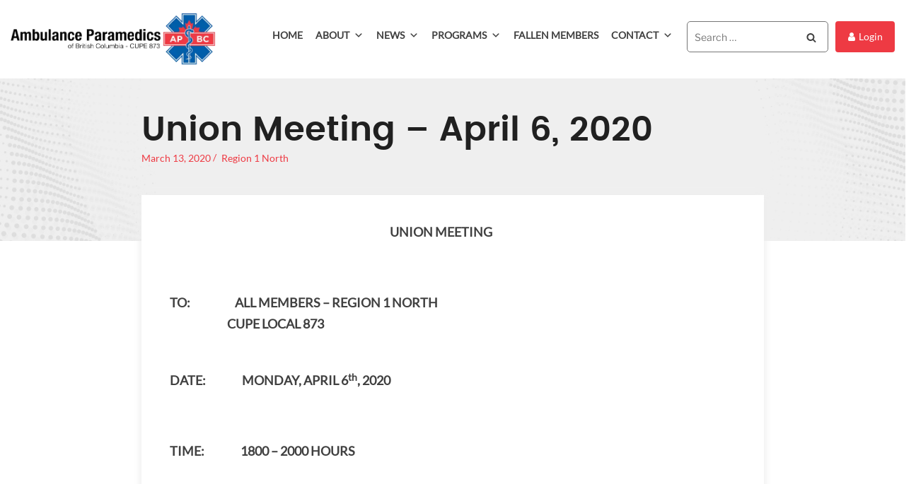

--- FILE ---
content_type: text/css
request_url: https://www.apbc.ca/wp-content/themes/twentyseventeen-child/style.css?ver=20251202
body_size: -194
content:
/** 
 * Theme Name:     Custom Child Theme
 * Theme URI:      http://hyperlinkcode.com/blog/twentyseventeen-child-theme/
 * Template:       twentyseventeen
 * Version:        1.0.1
 */
